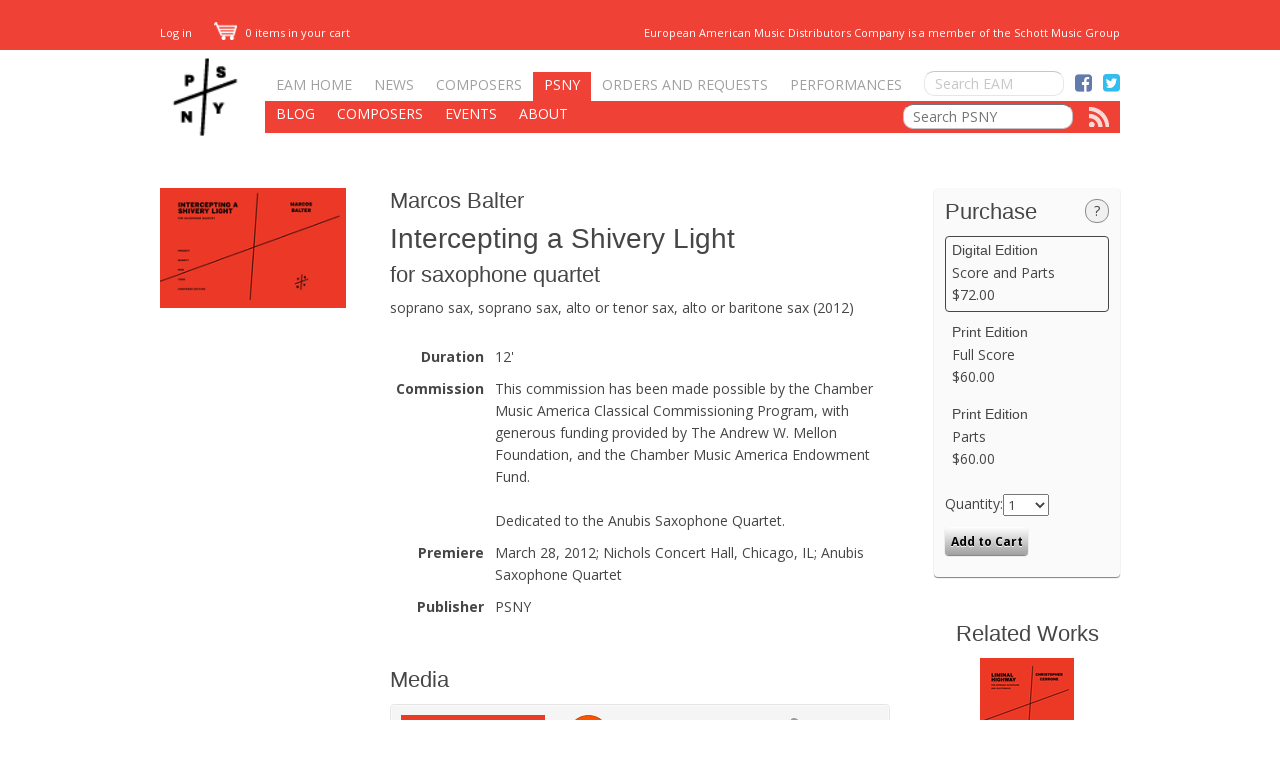

--- FILE ---
content_type: text/html; charset=utf-8
request_url: https://www.eamdc.com/psny/composers/marcos-balter/works/intercepting-a-shivery-light/
body_size: 7398
content:


<!DOCTYPE html><head><meta charset="utf-8"><!-- <meta name="viewport" content="width=device-width, initial-scale=1.0"> --><link rel="preconnect" href="https://ssl.google-analytics.com"><title>PSNY: Marcos Balter -
    Intercepting a Shivery Light </title><link rel="icon" href="https://eam-prod.s3.amazonaws.com/media/images/psny_favicon.ico"
          type="image/vnd.microsoft.icon"><link rel="canonical" href="https://www.eamdc.com/psny/composers/marcos-balter/works/intercepting-a-shivery-light/"/><link href='https://fonts.googleapis.com/css?family=Gentium+Book+Basic:700,700italic' rel='stylesheet' type='text/css'><link href='https://fonts.googleapis.com/css?family=Open+Sans:300italic,400italic,700italic,300,400,700' rel='stylesheet' type='text/css'><link href="https://fonts.googleapis.com/css?family=Open+Sans+Condensed:300" rel="stylesheet"><link rel="stylesheet" href="https://eam-prod.s3.amazonaws.com/static/f6238f465a3027742da332ce71f8c227d5c66069/css/reset.min.css"><link rel="stylesheet" href="https://eam-prod.s3.amazonaws.com/static/f6238f465a3027742da332ce71f8c227d5c66069/css/main.css"><link rel="stylesheet" href="https://cdnjs.cloudflare.com/ajax/libs/font-awesome/4.7.0/css/font-awesome.css" integrity="sha512-5A8nwdMOWrSz20fDsjczgUidUBR8liPYU+WymTZP1lmY9G6Oc7HlZv156XqnsgNUzTyMefFTcsFH/tnJE/+xBg==" crossorigin="anonymous" referrerpolicy="no-referrer" /><link rel="stylesheet" href="https://eam-prod.s3.amazonaws.com/static/f6238f465a3027742da332ce71f8c227d5c66069/css/psny/psny_main.css" type="text/css"><link rel="stylesheet" href="https://eam-prod.s3.amazonaws.com/static/f6238f465a3027742da332ce71f8c227d5c66069/css/psny/psny_composer.css" type="text/css"><link href='https://fonts.googleapis.com/css?family=Open+Sans+Condensed:300' rel='stylesheet' type='text/css'><script src="https://ajax.googleapis.com/ajax/libs/jquery/2.0.3/jquery.min.js"></script><script defer type="text/javascript" src="https://eam-prod.s3.amazonaws.com/static/f6238f465a3027742da332ce71f8c227d5c66069/js/main.js"></script><link rel="stylesheet" href="https://eam-prod.s3.amazonaws.com/static/f6238f465a3027742da332ce71f8c227d5c66069/js/jquery/fancybox-2/source/jquery.fancybox.css"/><script src="https://eam-prod.s3.amazonaws.com/static/f6238f465a3027742da332ce71f8c227d5c66069/js/jquery/fancybox-2/source/jquery.fancybox.pack.js"></script><script type="text/javascript">
        $(function () {

            $("#embedded_media_container object").append('<param name="wMode" value="transparent"/>');

            $("a.score_preview_image").fancybox({
                'cyclic': true,
                'titlePosition': 'inside'
            });
            $('a#international_notes_link').fancybox({
                'autoDimensions': false,
                'width': 500
            });
            $('a.help_choose').fancybox({
                'autoDimensions': false,
                'width': 640
            });

            var $product_slug_labels = $('.product_label');

            function set_current_label() {
                $product_slug_labels.removeClass('current');
                $product_slug_labels.filter(':has(input:checked)').addClass('current');
            }

            set_current_label();

            $product_slug_labels.click(set_current_label);

        });
    </script><noscript><style type="text/css">
            .psnywork_detail_page #right_column #add_to_cart_container #product_selection > li .product_slug_label input[type=radio] {
                display: inline;
            }
        </style></noscript></head><body><div id="top_bar"><div class="container"><div id="user_account_links"><!-- <a href="/accounts/register/">Register</a> |
					Already Registered? --><a href="/accounts/login/">Log in</a></div><div id="cart"><a href="/cart/"><img src="https://eam-prod.s3.amazonaws.com/media/images/graphics/shopping_cart_white.png" alt="Cart"/> 0 items in your cart
    
</a></div><div id="top_bar_right"><div id="schott_music_group_member">European American Music Distributors Company is a member of the Schott Music Group</div></div></div></div><header><div class="container"><div id="site_notices"></div><nav id="main_nav"><a id="psny_home_link" href="/psny/"><img src="https://eam-prod.s3.amazonaws.com/media/images/logos/PSNYlogo-black-70px.png"
                                                              alt="PSNY"/></a><div id="nav_links_container"><ul id="main_nav_link_list"><li><a href="/">EAM Home</a></li><li class=""><a href="/news/">News</a></li><li class=""><a href="/composers/" >Composers</a></li><li class="current"><a href="/psny/"	>PSNY</a></li><li class=""><a href="/rental/">Orders and Requests</a></li><li class=""><a href="/performances/">Performances</a></li><li id="nav_search"><form action="/search/" method="get"><input type="search" name="q" id="id_q_nav"
                                        placeholder="Search EAM"
                                        autocomplete="off"></form></li><li id="social_icon_links"><a id="facebook_icon_link" href="http://www.facebook.com/schottmusic"><span
                class="fa fa-facebook-square"></span></a><a href="https://twitter.com/schott_ny" target="_blank"><span class="fa fa-twitter-square"></span></a></li></ul><ul id="psny_nav_link_list"><li class=""><a href="/psny/blog/">Blog</a></li><li class=""><a href="/psny/composers/">Composers</a></li><!--         <li class=""><a href="/psny/greenroom/">Greenroom</a></li> --><li class=""><a
                href="/psny/events/">Events</a></li><li class=""><a href="/psny/about/">About</a></li><li id="psny_rss_li"><a href="/psny/blog/rss/"><img src="https://eam-prod.s3.amazonaws.com/media/images/graphics/rss.png" alt=""></a></li><li id="psny_search_li"><form action="/psny/search/" method="get"><input type="search" name="q" id="psny_search" value="" placeholder="Search PSNY"></form></li></ul></div></nav></div></header><div id="main_content"><div class="container psnywork_detail_page"><h1></h1><div id="left_column"><a class="score_preview_image" rel="group1" title="Intercepting a Shivery Light Cover"
       href="https://eam-prod.s3.amazonaws.com/media/uploads/psny/scores/balter_marcos/intercepting-a-shivery-light-cover.png"><img src="https://eam-prod.s3.amazonaws.com/media/_versions/psny/scores/balter_marcos/intercepting-a-shivery-light-cover_composer_profile.png" alt=""/></a><!-- score preview was here --></div><div id="center_column"><h3><a href="/psny/composers/marcos-balter/">Marcos Balter</a></h3><h1 id="psny_work_title">Intercepting a Shivery Light</h1><h3 id="psny_work_subtitle">for saxophone quartet</h3>
        
        soprano sax, soprano sax, alto or tenor sax, alto or baritone sax (2012)
        <table id="work_details"><tr><th>Duration</th><td>12&#39;</td></tr><tr><th>Commission</th><td>This commission has been made possible by the Chamber Music America Classical Commissioning Program, with generous funding provided by The Andrew W. Mellon Foundation, and the Chamber Music America Endowment Fund.<br><br>Dedicated to the Anubis Saxophone Quartet.</td></tr><tr><th>Premiere</th><td>March 28, 2012; Nichols Concert Hall, Chicago, IL; Anubis Saxophone Quartet</td></tr><tr><th>Publisher</th><td>PSNY</td></tr></table><h3 id="media">Media</h3><div id="embedded_media_container"><iframe width="100%" height="166" scrolling="no" frameborder="no" src="https://w.soundcloud.com/player/?url=https%3A//api.soundcloud.com/tracks/140256709&amp;color=ff5500&amp;auto_play=false&amp;hide_related=false&amp;show_artwork=true"></iframe><p></p></div><h3 id="composer-note">Program Note</h3><p>Commissioned by Chamber Music America, and premiered by the Anubis Quartet,&nbsp;<em>Intercepting a Shivery Light</em>&nbsp;(2011) dissolves all four musicians into a single quasi-electronic texture built upon auditory illusions. Much of its perceived linear gestures, microtonality, and polyphonic expansions and contractions are absent from the score; they only exist as aural entities that emerge from the written material, like a hidden aural dimension that only reveals itself when the work is played and heard. The title is both an allusion to the sonic image created by the work and an anagram related to the trigger of the main idea: the line "there are two colors in my head," from the lyrics of Radiohead's&nbsp;<em>Everything In Its Right Place</em>.</p></div><div id="right_column"><div id="cart_container"><h3>Purchase</h3><a class="help_choose" href="#help_choose_data">?</a><div style="display:none;"><div id="help_choose_data"><h5>Types of Products</h5><p><strong>Voice and Piano Score (Price reflects 2 copies) (Digital)</strong><br/></p><p><strong>Choral Scores (Digital - Bulk Purchase for Performance) (Digital)</strong><br/>
                            This price covers the minimum cost of digital copies for performance.
                        </p><p><strong>Choral Score Set (Digital)</strong><br/></p><p><strong>Choral Score Set (16 copies) (Digital)</strong><br/></p><p><strong>Choral Score Set (License for 16 copies) (Digital)</strong><br/></p><p><strong>Full Score/Performance Score (5 scores required for performance) (Digital)</strong><br/>
                            Pricing reflects cost of 5 digital scores.
                        </p><p><strong>Full Score/Performance Score (8 scores required for performance) (Print)</strong><br/></p><p><strong>Full Score/Performance Score (5 copies required for performance) (Print)</strong><br/></p><p><strong>Vocal Score - single copy (Digital)</strong><br/></p><p><strong>Vocal Score - license for single copy (Digital)</strong><br/></p><p><strong>Vocal Score Set - 16 copies (Digital)</strong><br/></p><p><strong>Vocal Score Set - License for 16 copies (Digital)</strong><br/></p><p><strong>Vocal Score Set - 16 copies (Print)</strong><br/></p><p><strong>Score (Digital)</strong><br/></p><p><strong>Score (Print)</strong><br/></p><p><strong>Volume 1 (Print)</strong><br/></p><p><strong>Volume 2 (Print)</strong><br/></p><p><strong>Full Score/Performance Score (price reflects 5 copies) (Digital)</strong><br/></p><p><strong>Full Score/Performance Score (6 scores needed for performance) (Print)</strong><br/></p><p><strong>Full Score/Performance Score (price reflects 6 copies) (Digital)</strong><br/></p><p><strong>Full Score/Performance Score (price reflects 4 copies) (Digital)</strong><br/></p><p><strong>Free ToneBase Digital Download (Digital)</strong><br/></p><p><strong>Full Score/Performance Score (3 scores required for performance) (Print)</strong><br/></p><p><strong>Full Score/Performance Score (3 scores required for performance) (Digital)</strong><br/></p><p><strong>Free download with code ToneBaseFree (Digital)</strong><br/></p><p><strong>Full Score/Performance Score (price reflects 3 copies) (Digital)</strong><br/></p><p><strong>Full Score/Choral Score (set of 12) (Digital)</strong><br/></p><p><strong>Full Score/Choral Score (set of 12) (Print)</strong><br/></p><p><strong>Voice and Piano Score (Digital)</strong><br/></p><p><strong>Voice and Piano Score (Print)</strong><br/></p><p><strong>Choral Score Set (8 copies) (Digital)</strong><br/></p><p><strong>Vocal Score in 3 volumes (Print)</strong><br/></p><p><strong>Voice and Piano Score (2 copies required for performance) (Digital)</strong><br/></p><p><strong>Voice and Piano Score (2 copies required for performance) (Print)</strong><br/></p><p><strong>Full score and Solo Part (Digital)</strong><br/></p><p><strong>Full Score/Violin Part (Digital)</strong><br/></p><p><strong>Full Score/Violin Part (Print)</strong><br/></p><p><strong>Conductor Score (Print)</strong><br/></p><p><strong>Score and part (Print)</strong><br/></p><p><strong>Score and part (Digital)</strong><br/></p><p><strong>Choral Score Set - 16 copies (Print)</strong><br/>
                            Includes 8 copies of the soprano/alto part and 8 copies of the tenor/bass part.
                        </p><p><strong>Piano Reduction and solo parts (Digital)</strong><br/></p><p><strong>Chamber Ensemble Score (Print)</strong><br/></p><p><strong>Choral Score Set - 20 copies (Print)</strong><br/></p><p><strong>Full Score (4 needed for performance) (Print)</strong><br/></p><p><strong>Parts (Mov. 11 only) (Print)</strong><br/></p><p><strong>Full Score (3 scores needed for performance) (Print)</strong><br/></p><p><strong>Full Score (3 scores needed for performance) (Digital)</strong><br/></p><p><strong>Full Score/Performance Score (2 required for performance) (Digital)</strong><br/></p><p><strong>Full Score/Performance Score (2 required for performance) (Print)</strong><br/></p><p><strong>Full Score/Performance Score (includes 3 copies) (Digital)</strong><br/></p><p><strong>Full Score/Performance Score (includes 3 copies) (Print)</strong><br/></p><p><strong>Choral Booklet (Digital)</strong><br/></p><p><strong>Choral Booklet (Print)</strong><br/></p><p><strong>Full Score in 3 volumes (Print)</strong><br/></p><p><strong>Anthology edition (Print)</strong><br/></p><p><strong>Choral Score (includes 4 copies) (Print)</strong><br/></p><p><strong>Full Score/Performance Score (4 required for performance) (Print)</strong><br/></p><p><strong>Full Score/Performance Score (4 required for performance) (Digital)</strong><br/></p><p><strong>solo part and piano reduction (Digital)</strong><br/></p><p><strong>solo part and piano reduction (Print)</strong><br/></p><p><strong>Full Score/Performance Score (6 scores required for performance) (Digital)</strong><br/></p><p><strong>Performance Score (includes 4 scores) (Print)</strong><br/></p><p><strong>Piano reduction and solo part (Print)</strong><br/></p><p><strong>Study Score in Two Volumes (Print)</strong><br/></p><p><strong>Video and instructions (Digital)</strong><br/></p><p><strong>Piano/Vocal Score (Digital)</strong><br/></p><p><strong>Piano/Vocal Score (Print)</strong><br/></p><p><strong>Choral Score Set (40 copies) (Print)</strong><br/></p><p><strong>Score and Parts  (Digital)</strong><br/>
                            Score and part PDF files are delivered via email upon receipt.   Any electronic files associated with the work are included with every purchase.  
                        </p><p><strong>Full Score (Digital)</strong><br/>
                            A PDF file of the full score is delivered via email upon receipt.  
                        </p><p><strong>Soprano/Alto Part (Print)</strong><br/></p><p><strong>Choral Score Set (License for 50 copies) (Digital)</strong><br/></p><p><strong>Full Score (Print)</strong><br/>
                            A print edition of the score ships to the customer&#39;s address upon receipt.  
                        </p><p><strong>Tenor/Bass Part (Print)</strong><br/></p><p><strong>Parts  (Digital)</strong><br/>
                            A PDF file of the part(s) is delivered via email upon receipt.  
                        </p><p><strong>Parts  (Print)</strong><br/>
                            A print edition of the part(s) ship to the customer&#39;s address upon receipt.   
                        </p><p><strong>Solo Instrument Score (Digital)</strong><br/>
                            A score PDF file is delivered via email upon receipt.  Any electronic files associated with the work are included with every purchase.  An email containing a link to download the electronic files is sent to the customer&#39;s email address. 
                        </p><p><strong>Full Score/Performance Score (Digital)</strong><br/>
                            The full score serves as a performance score for all players.  A score PDF file is delivered via email upon receipt.  Any electronic files associated with the work are included with every purchase.  An email containing a link to download the electronic files is sent to the customer&#39;s email address. 
                        </p><p><strong>Score and Parts  (Print)</strong><br/>
                            A print edition of the score and part(s) ship to the customer&#39;s address upon receipt.   Any electronic files associated with the work are included with every purchase.  The email containing a link to download the electronic files is sent to the customer. 
                        </p><p><strong>Solo Instrument Score (Print)</strong><br/>
                            A print edition of the score is shipped to the customer&#39;s address upon receipt.  Any electronic files associated with the work are included with every purchase.  An email containing a link to download the electronic files is sent to the customer&#39;s email address. 
                        </p><p><strong>Full Score/Performance Score (Print)</strong><br/>
                            The full score serves as a performance score for all players.  Print edition(s) of the full score/performance score are shipped to  the customer&#39;s address upon receipt.  Multiple copies are included if the work has more than one player. Any electronic files associated with the work are included with every purchase.  
                        </p><p><strong>Choral Score  (Digital)</strong><br/>
                            A PDF file of the choral score is delivered via email upon receipt.  The set is priced to allow multiple copies of the PDF to be printed for performance by the purchasing organization only.  
                        </p><p><strong>Study Score (print) (Digital)</strong><br/></p><p><strong>Study Score (print) (Print)</strong><br/></p><p><strong>Choral Score Set- 8 copies (Print)</strong><br/>
                            Minimum order quantity is 8 copies. Single copies are not available. 
                        </p><p><strong>SATB choral score (Print)</strong><br/></p><p><strong>Vocal Score (Digital)</strong><br/></p><p><strong>Vocal Score (Print)</strong><br/></p><p><strong>Choral Score  (Print)</strong><br/></p><p><strong>Full Score and Solo Part (Print)</strong><br/>
                            A print edition of the score and solo part ships to the customer&#39;s address upon receipt.  
                        </p><p><strong>Mezzo-soprano, 2 tenors, baritone score (Print)</strong><br/></p><p><strong>Study Score (Print)</strong><br/></p><p><strong>Study Score (Digital)</strong><br/></p><p><strong>SATB choral score (Digital)</strong><br/></p><p><strong>Mezzo-soprano, 2 tenors, baritone score (Digital)</strong><br/></p></div></div><form action="" method="POST" accept-charset="utf-8"><input type="hidden" name="csrfmiddlewaretoken" value="tUHFIJ04bmiSzSBXhft0gitXLVsjktJbofzAtQljQRVl3nt6u1hVt3IDNAOZ6qsz"><ul id="product_selection"><li><label class="product_label" for="id_product_slug_741"><h6>
                                        
                                            Digital
                                        
                                        Edition
                                    </h6>
                                    Score and Parts <br/>
                                    $72.00
                                    <input type="radio" checked="checked"
                                           name="product_slug" value="marcos-balter-intercepting-a-shivery-light-for-saxophone-quartet-score-and-parts-digital"
                                           id="id_product_slug_741"></label><label class="product_label" for="id_product_slug_739"><h6>
                                        
                                            Print
                                        
                                        Edition
                                    </h6>
                                    Full Score<br/>
                                    $60.00
                                    <input type="radio" 
                                           name="product_slug" value="marcos-balter-intercepting-a-shivery-light-for-saxophone-quartet-full-score-print"
                                           id="id_product_slug_739"></label><label class="product_label" for="id_product_slug_740"><h6>
                                        
                                            Print
                                        
                                        Edition
                                    </h6>
                                    Parts <br/>
                                    $60.00
                                    <input type="radio" 
                                           name="product_slug" value="marcos-balter-intercepting-a-shivery-light-for-saxophone-quartet-parts-print"
                                           id="id_product_slug_740"></label></li><li><label for="id_quantity">Quantity:</label><select name="quantity" id="id_quantity"><option value="1">1</option><option value="2">2</option><option value="3">3</option><option value="4">4</option><option value="5">5</option><option value="6">6</option><option value="7">7</option><option value="8">8</option><option value="9">9</option><option value="10">10</option><option value="11">11</option><option value="12">12</option><option value="13">13</option><option value="14">14</option><option value="15">15</option><option value="16">16</option><option value="17">17</option><option value="18">18</option><option value="19">19</option><option value="20">20</option><option value="21">21</option><option value="22">22</option><option value="23">23</option><option value="24">24</option><option value="25">25</option><option value="26">26</option><option value="27">27</option><option value="28">28</option><option value="29">29</option><option value="30">30</option><option value="31">31</option><option value="32">32</option><option value="33">33</option><option value="34">34</option><option value="35">35</option><option value="36">36</option><option value="37">37</option><option value="38">38</option><option value="39">39</option><option value="40">40</option><option value="41">41</option><option value="42">42</option><option value="43">43</option><option value="44">44</option><option value="45">45</option><option value="46">46</option><option value="47">47</option><option value="48">48</option><option value="49">49</option><option value="50">50</option><option value="51">51</option><option value="52">52</option><option value="53">53</option><option value="54">54</option><option value="55">55</option><option value="56">56</option><option value="57">57</option><option value="58">58</option><option value="59">59</option><option value="60">60</option><option value="61">61</option><option value="62">62</option><option value="63">63</option><option value="64">64</option><option value="65">65</option><option value="66">66</option><option value="67">67</option><option value="68">68</option><option value="69">69</option><option value="70">70</option><option value="71">71</option><option value="72">72</option><option value="73">73</option><option value="74">74</option><option value="75">75</option><option value="76">76</option><option value="77">77</option><option value="78">78</option><option value="79">79</option><option value="80">80</option><option value="81">81</option><option value="82">82</option><option value="83">83</option><option value="84">84</option><option value="85">85</option><option value="86">86</option><option value="87">87</option><option value="88">88</option><option value="89">89</option><option value="90">90</option><option value="91">91</option><option value="92">92</option><option value="93">93</option><option value="94">94</option><option value="95">95</option><option value="96">96</option><option value="97">97</option><option value="98">98</option><option value="99">99</option><option value="100">100</option></select></li><li><input type="submit" id="add_to_cart" value="Add to Cart"/></li></ul></form></div><div id="related_works_container"><h3>Related Works</h3><ul><li><a href="/psny/composers/christopher-cerrone/works/liminal-highway-2/"><img src="https://eam-prod.s3.amazonaws.com/media/_versions/psny/scores/christophercerrone/cerrone_-_liminal_highway_sax_version_cover_psny_work_thumbnail_v.png" alt="Christopher Cerrone: Liminal Highway version for soprano saxophone and electronics"/></a><p><a href="/psny/composers/christopher-cerrone/">Christopher Cerrone</a><br/><a href="/psny/composers/christopher-cerrone/works/liminal-highway-2/">Liminal Highway</a></p></li><li><a href="/psny/composers/pierre-jalbert/works/the-invention-of-the-saxophone/"><img src="https://eam-prod.s3.amazonaws.com/media/_versions/psny/scores/jalbert/invention-of-the-saxophone-cover_new_psny_work_thumbnail_v.png" alt="Pierre Jalbert: The Invention of the Saxophone on a poem by Billy Collins"/></a><p><a href="/psny/composers/pierre-jalbert/">Pierre Jalbert</a><br/><a href="/psny/composers/pierre-jalbert/works/the-invention-of-the-saxophone/">The Invention of the Saxophone</a></p></li><li><a href="/psny/composers/bernard-rands/works/memo-6/"><img src="https://eam-prod.s3.amazonaws.com/media/_versions/psny/scores/bernard%20rands/rands---memo-6-cover_psny_work_thumbnail_v.png" alt="Bernard Rands: Memo 6 for solo alto saxophone"/></a><p><a href="/psny/composers/bernard-rands/">Bernard Rands</a><br/><a href="/psny/composers/bernard-rands/works/memo-6/">Memo 6</a></p></li><li><a href="/psny/composers/bernard-rands/works/prism-memo-6b/"><img src="https://eam-prod.s3.amazonaws.com/media/_versions/psny/scores/bernard%20rands/rands---prism-cover_use_psny_work_thumbnail_v.png" alt="Bernard Rands: PRISM (Memo 6b) for saxophone quartet"/></a><p><a href="/psny/composers/bernard-rands/">Bernard Rands</a><br/><a href="/psny/composers/bernard-rands/works/prism-memo-6b/">PRISM (Memo 6b)</a></p></li><li><a href="/psny/composers/elijah-daniel-smith/works/forbidden-oracles/"><img src="https://eam-prod.s3.amazonaws.com/media/_versions/psny/scores/smith_-_forbidden_oracles_cover_psny_work_thumbnail_v.png" alt="Elijah Daniel Smith: Forbidden Oracles for saxophone quartet and percussion quartet"/></a><p><a href="/psny/composers/elijah-daniel-smith/">Elijah Daniel Smith</a><br/><a href="/psny/composers/elijah-daniel-smith/works/forbidden-oracles/">Forbidden Oracles</a></p></li><li><a href="/psny/composers/elijah-daniel-smith/works/perihelion/"><img src="https://eam-prod.s3.amazonaws.com/media/_versions/psny/scores/smith_-_perihelion_cover_psny_work_thumbnail_v.png" alt="Elijah Daniel Smith: Perihelion for saxophone quartet"/></a><p><a href="/psny/composers/elijah-daniel-smith/">Elijah Daniel Smith</a><br/><a href="/psny/composers/elijah-daniel-smith/works/perihelion/">Perihelion</a></p></li><li><a href="/psny/composers/ken-ueno/works/future-lilacs/"><img src="https://eam-prod.s3.amazonaws.com/media/_versions/psny/scores/ken_ueno/future-lilacs-cover_psny_work_thumbnail_v.png" alt="Ken Ueno: Future Lilacs for saxophone quartet and partch instruments"/></a><p><a href="/psny/composers/ken-ueno/">Ken Ueno</a><br/><a href="/psny/composers/ken-ueno/works/future-lilacs/">Future Lilacs</a></p></li><li><a href="/psny/composers/ken-ueno/works/watt/"><img src="https://eam-prod.s3.amazonaws.com/media/_versions/psny/scores/ken_ueno/watt-cover_psny_work_thumbnail_v.png" alt="Ken Ueno: WATT for baritone saxophone, percussion, and CD boombox"/></a><p><a href="/psny/composers/ken-ueno/">Ken Ueno</a><br/><a href="/psny/composers/ken-ueno/works/watt/">WATT</a></p></li><li><a href="/psny/composers/shelley-washington/works/big-talk/"><img src="https://eam-prod.s3.amazonaws.com/media/_versions/psny/scores/washington_-_big_talk_cover_psny_work_thumbnail_v.png" alt="Shelley Washington: BIG Talk for two baritone saxophones"/></a><p><a href="/psny/composers/shelley-washington/">Shelley Washington</a><br/><a href="/psny/composers/shelley-washington/works/big-talk/">BIG Talk</a></p></li><li><a href="/psny/composers/shelley-washington/works/eternal-present/"><img src="https://eam-prod.s3.amazonaws.com/media/_versions/psny/scores/washington_-_eternal_present_cover_psny_work_thumbnail_v.png" alt="Shelley Washington: Eternal Present for saxophone quartet"/></a><p><a href="/psny/composers/shelley-washington/">Shelley Washington</a><br/><a href="/psny/composers/shelley-washington/works/eternal-present/">Eternal Present</a></p></li><li><a href="/psny/composers/shelley-washington/works/moingus/"><img src="https://eam-prod.s3.amazonaws.com/media/_versions/psny/scores/washington_-_mo_ingus_cover_psny_work_thumbnail_v.png" alt="Shelley Washington: MO&#39;INGUS for solo baritone saxophone"/></a><p><a href="/psny/composers/shelley-washington/">Shelley Washington</a><br/><a href="/psny/composers/shelley-washington/works/moingus/">MO'INGUS</a></p></li><li><a href="/psny/composers/scott-wollschleger/works/without-world/"><img src="https://eam-prod.s3.amazonaws.com/media/_versions/psny/scores/scott_wollschleger/without-world-cover_psny_work_thumbnail_v.png" alt="Scott Wollschleger: Without World for saxophone quartet"/></a><p><a href="/psny/composers/scott-wollschleger/">Scott Wollschleger</a><br/><a href="/psny/composers/scott-wollschleger/works/without-world/">Without World</a></p></li></ul></div></div><div id="bottom"></div></div></div><footer><table class="container"><tr><td><h4>Information</h4><ul id="footer_information_links"><li><a href="/information/about/">About Us</a></li><li><a href="/information/faq/">FAQ</a></li><li><a href="/information/contact/">Contact</a></li><li><a href="/information/sales/">Sales</a></li></ul></td><td><h4>Social</h4><ul id="connect_information_links"><li><a href="http://twitter.com/schott_ny">Twitter</a></li><li><a href="http://www.facebook.com/schottmusic">Facebook</a></li></ul></td><td><h4>e-newsletter</h4><ul><li><a href="http://eepurl.com/lqC1D" target="_blank">Sign up here!</a></li></ul></td></tr><tr><td><span id="copyright_notice">© 2026 European American Music Distributors Company</span></td></tr></table></footer><script type="text/javascript">
        var _gaq = _gaq || [];
        _gaq.push(['_setAccount', 'UA-31383025-1']);
        _gaq.push(['_trackPageview']);

        (function() {
            var ga = document.createElement('script'); ga.type = 'text/javascript'; ga.async = true;
            ga.src = ('https:' == document.location.protocol ? 'https://ssl' : 'http://www') + '.google-analytics.com/ga.js';
            var s = document.getElementsByTagName('script')[0]; s.parentNode.insertBefore(ga, s);
        })();
    </script></body>

--- FILE ---
content_type: text/css
request_url: https://eam-prod.s3.amazonaws.com/static/f6238f465a3027742da332ce71f8c227d5c66069/css/psny/psny_main.css
body_size: 14578
content:
/*
 * STANDARD COLUMN LAYOUT WIDTHS
 */
@font-face {
  font-family: 'InterzoanBlkRegular';
  src: url('/static/fonts/interzoanschott-webfont.eot');
  src: url('/static/fonts/interzoanschott-webfont.eot?#iefix') format('embedded-opentype'), url('/static/fonts/interzoanschott-webfont.woff') format('woff'), url('/static/fonts/interzoanschott-webfont.ttf') format('truetype'), url('/static/fonts/interzoanschott-webfont.svg#InterstateMonoBlkRegular') format('svg');
  font-weight: normal;
  font-style: normal;
}
/*
    This should all be overrides to ../main.less
*/
h1,
h2,
h3,
h4,
h5,
h6 {
  font-family: 'InterzoanBlkRegular', sans-serif;
  color: #464646;
}
button,
input[type=button],
input[type=submit],
.pseudo_button {
  border: none;
  color: black !important;
  font-size: 12px;
  font-weight: bold;
  text-shadow: 0 1px 0 white !important;
  display: block;
  float: left;
  width: auto;
  padding: 5.5px;
  border-radius: 4px;
  background: #a0a0a0;
  background: -webkit-linear-gradient(white, #a0a0a0);
  background: -moz-linear-gradient(white, #a0a0a0);
  -ms-filter: "progid:DXImageTransform.Microsoft.Gradient(GradientType=0,StartColorStr=#FFFFFFF,EndColorStr=#FAAAAAA)";
  background: -o-linear-gradient(top, white, #a0a0a0);
  box-shadow: 0 1px 1px rgba(0, 0, 0, 0.5);
}
button:hover,
input[type=button]:hover,
input[type=submit]:hover,
.pseudo_button:hover {
  cursor: pointer;
  text-decoration: none !important;
}
button:active,
input[type=button]:active,
input[type=submit]:active,
.pseudo_button:active {
  box-shadow: 0 1px 1px rgba(0, 0, 0, 0.5) inset;
}
html > body {
  color: #464646;
  background: white;
}
html > body > #top_bar {
  background: #ef4136;
  color: white;
}
html > body > header > .container #main_nav #psny_home_link {
  position: absolute;
  top: 2px;
  left: 0;
}
html > body > header > .container #main_nav #psny_home_link img {
  height: 90px;
}
html > body > header > .container #main_nav > #nav_links_container > ul#main_nav_link_list > li.current {
  background: #ef4136;
}
html > body > header > .container #main_nav > #nav_links_container > ul#main_nav_link_list > li.current > a {
  color: white;
  border-bottom: 1px solid transparent;
}
html > body > header > .container #main_nav > #nav_links_container > ul#main_nav_link_list > li.current > a:hover {
  border-bottom: 1px solid white;
  color: white;
}
html > body > header > .container #main_nav > #nav_links_container > ul#main_nav_link_list > li#social_icon_links > a {
  font-size: 20px;
}
html > body > header > .container #main_nav > #nav_links_container > ul#main_nav_link_list > li#social_icon_links > a:nth-child(1) {
  color: #3b5998;
}
html > body > header > .container #main_nav > #nav_links_container > ul#main_nav_link_list > li#social_icon_links > a:nth-child(2) {
  color: #00aced;
}
html > body > header > .container #main_nav > #nav_links_container > ul#main_nav_link_list > li > a {
  color: #a0a0a0;
}
html > body > header > .container #main_nav > #nav_links_container > ul#main_nav_link_list > li > a:hover {
  color: #464646;
  border-bottom: 1px solid white;
}
html > body > header > .container #main_nav > #nav_links_container > ul#main_nav_link_list > li#nav_search {
  padding-right: 0;
}
html > body > header > .container #main_nav > #nav_links_container > ul#main_nav_link_list > li#nav_search > form {
  float: right;
}
html > body > header > .container #main_nav > #nav_links_container > ul#main_nav_link_list > li#nav_search > form > input[type=search] {
  opacity: 0.4;
}
html > body > header > .container #main_nav > #nav_links_container > ul#main_nav_link_list > li#nav_search > form > input[type=search]:focus,
html > body > header > .container #main_nav > #nav_links_container > ul#main_nav_link_list > li#nav_search > form > input[type=search]:hover {
  background: white;
  opacity: 1;
}
html > body > header > .container #main_nav > #nav_links_container > ul#psny_nav_link_list {
  zoom: 1;
  background: #ef4136;
}
html > body > header > .container #main_nav > #nav_links_container > ul#psny_nav_link_list:before,
html > body > header > .container #main_nav > #nav_links_container > ul#psny_nav_link_list:after {
  content: "\0020";
  display: block;
  height: 0;
  overflow: hidden;
}
html > body > header > .container #main_nav > #nav_links_container > ul#psny_nav_link_list:after {
  clear: both;
}
html > body > header > .container #main_nav > #nav_links_container > ul#psny_nav_link_list > li:last-of-type {
  padding-right: 5.5px;
}
html > body > header > .container #main_nav > #nav_links_container > ul#psny_nav_link_list > li#psny_search_li {
  float: right;
  margin-top: 1px;
}
html > body > header > .container #main_nav > #nav_links_container > ul#psny_nav_link_list > li#psny_search_li input[type=search] {
  width: 170px;
  height: auto;
  padding: 2px 4px;
  border-width: 1px;
}
html > body > header > .container #main_nav > #nav_links_container > ul#psny_nav_link_list > li#psny_rss_li {
  float: right;
}
html > body > header > .container #main_nav > #nav_links_container > ul#psny_nav_link_list > li#psny_rss_li > a {
  float: left;
  height: 20px;
  margin-top: 4px;
  opacity: 0.8;
}
html > body > header > .container #main_nav > #nav_links_container > ul#psny_nav_link_list > li#psny_rss_li > a:hover {
  border-bottom-color: transparent;
  opacity: 1;
}
html > body > header > .container #main_nav > #nav_links_container > ul#psny_nav_link_list > li > a {
  color: white;
}
html > body > header > .container #main_nav > #nav_links_container > ul#psny_nav_link_list > li > a:hover {
  border-bottom: 1px solid white;
}
html > body > header > .container #main_nav > #nav_links_container > ul#psny_nav_link_list > li.current > a {
  color: white;
  border-bottom: 1px solid white;
}
html > body #main_content a {
  color: #464646;
}
html > body #main_content .blog_post_container a {
  text-decoration: underline;
}
html > body #main_content .blog_post_container h1 a,
html > body #main_content .blog_post_container h2 a,
html > body #main_content .blog_post_container h3 a,
html > body #main_content .blog_post_container h4 a,
html > body #main_content .blog_post_container h5 a,
html > body #main_content .blog_post_container h6 a {
  text-decoration: none;
}
html > body #main_content .blog_post_container h1 a:hover,
html > body #main_content .blog_post_container h2 a:hover,
html > body #main_content .blog_post_container h3 a:hover,
html > body #main_content .blog_post_container h4 a:hover,
html > body #main_content .blog_post_container h5 a:hover,
html > body #main_content .blog_post_container h6 a:hover {
  text-decoration: underline;
}
html > body > footer h1,
html > body > footer h2,
html > body > footer h3,
html > body > footer h4,
html > body > footer h5,
html > body > footer h6 {
  color: #a0a0a0;
  text-shadow: none;
}
#fancybox-content {
  color: #464646;
}
#fancybox-content h1,
#fancybox-content h2,
#fancybox-content h3,
#fancybox-content h4,
#fancybox-content h5,
#fancybox-content h6 {
  color: #464646;
  text-shadow: none;
}
#psny_slides {
  width: 960px;
  height: 300px;
  margin-bottom: 44px;
  position: relative;
}
#psny_slides .slides_container {
  width: 960px;
  height: 360px;
  display: none;
}
#psny_slides .slides_container div img {
  display: block;
}
#psny_slides .pagination {
  list-style: none;
  margin: 0;
  zoom: 1;
  position: absolute;
  bottom: -28.6px;
  right: 0px;
}
#psny_slides .pagination:before,
#psny_slides .pagination:after {
  content: "\0020";
  display: block;
  height: 0;
  overflow: hidden;
}
#psny_slides .pagination:after {
  clear: both;
}
#psny_slides .pagination li {
  float: left;
  text-align: center;
  font-size: 11px;
}
#psny_slides .pagination li.current a {
  color: white;
  cursor: default;
  text-decoration: none;
  background: #5a6982;
}
#psny_slides .pagination li a {
  width: 22px;
  float: left;
}
/*
 *  P S N Y   B A S E 
 */
#left_column {
  zoom: 1;
  float: left;
  min-height: 100px;
  width: 186px;
  padding-right: 22px;
  margin-right: 22px;
}
#left_column:before,
#left_column:after {
  content: "\0020";
  display: block;
  height: 0;
  overflow: hidden;
}
#left_column:after {
  clear: both;
}
#left_column #psny_search {
  width: 90%;
  height: auto;
  padding: 2px 4px;
  border-width: 1px;
  margin-bottom: 44px;
}
#left_column #psny_composer_list {
  list-style: none;
  margin: 0;
}
#center_column {
  zoom: 1;
  float: left;
  width: 500px;
  padding: 0;
  min-height: 100px;
}
#center_column:before,
#center_column:after {
  content: "\0020";
  display: block;
  height: 0;
  overflow: hidden;
}
#center_column:after {
  clear: both;
}
#center_column h1,
#center_column h2,
#center_column h3,
#center_column h4,
#center_column h5,
#center_column h6 {
  margin-top: 44px;
}
#center_column h1:first-child,
#center_column h2:first-child,
#center_column h3:first-child,
#center_column h4:first-child,
#center_column h5:first-child,
#center_column h6:first-child {
  margin-top: 0;
}
#right_column {
  zoom: 1;
  float: right;
  width: 186px;
  padding-left: 22px;
}
#right_column:before,
#right_column:after {
  content: "\0020";
  display: block;
  height: 0;
  overflow: hidden;
}
#right_column:after {
  clear: both;
}
#right_column #twitter_container {
  margin-bottom: 22px;
}
#right_column .psny_work_image_list {
  zoom: 1;
  list-style: none;
  margin: 0;
  width: 100%;
}
#right_column .psny_work_image_list:before,
#right_column .psny_work_image_list:after {
  content: "\0020";
  display: block;
  height: 0;
  overflow: hidden;
}
#right_column .psny_work_image_list:after {
  clear: both;
}
#right_column .psny_work_image_list > li {
  float: none;
  text-align: center;
  display: block;
  zoom: 1;
}
#right_column .psny_work_image_list > li:before,
#right_column .psny_work_image_list > li:after {
  content: "\0020";
  display: block;
  height: 0;
  overflow: hidden;
}
#right_column .psny_work_image_list > li:after {
  clear: both;
}
#right_column .psny_work_image_list > li a {
  display: inline-block;
}
#right_column h1,
#right_column h2,
#right_column h3,
#right_column h4,
#right_column h5,
#right_column h6 {
  display: block;
}
#right_column h1:not(:first-child),
#right_column h2:not(:first-child),
#right_column h3:not(:first-child),
#right_column h4:not(:first-child),
#right_column h5:not(:first-child),
#right_column h6:not(:first-child) {
  margin-top: 22px;
}
#bottom {
  margin-top: 22px;
  float: left;
  width: 100%;
}
#bottom:empty {
  display: none;
}
#cart_container {
  zoom: 1;
  position: relative;
  background: #373737;
  background: rgba(0, 0, 0, 0.02);
  padding: 11px;
  border-radius: 4px;
  box-shadow: 0 1px 1px rgba(0, 0, 0, 0.5);
}
#cart_container:before,
#cart_container:after {
  content: "\0020";
  display: block;
  height: 0;
  overflow: hidden;
}
#cart_container:after {
  clear: both;
}
#cart_container .help_choose {
  position: absolute;
  top: 11px;
  right: 11px;
  height: 22px;
  line-height: 22px;
  width: 22px;
  border-radius: 11px;
  text-align: center;
  background: rgba(0, 0, 0, 0.04);
  border: 1px solid #8c8c8c;
}
#cart_container .help_choose:hover {
  text-decoration: none;
  border: 1px solid #464646;
}
#cart_container #product_selection,
#cart_container .small_cart_summary,
#cart_container .external-print-list {
  list-style: none;
  margin: 0;
}
#cart_container #product_selection > li,
#cart_container .small_cart_summary > li,
#cart_container .external-print-list > li {
  zoom: 1;
  position: relative;
  padding: 0 0 11px;
}
#cart_container #product_selection > li:before,
#cart_container .small_cart_summary > li:before,
#cart_container .external-print-list > li:before,
#cart_container #product_selection > li:after,
#cart_container .small_cart_summary > li:after,
#cart_container .external-print-list > li:after {
  content: "\0020";
  display: block;
  height: 0;
  overflow: hidden;
}
#cart_container #product_selection > li:after,
#cart_container .small_cart_summary > li:after,
#cart_container .external-print-list > li:after {
  clear: both;
}
#cart_container #product_selection > li .product_label,
#cart_container .small_cart_summary > li .product_label,
#cart_container .external-print-list > li .product_label {
  display: block;
  margin-bottom: 5.5px;
  padding: 5.5px;
  cursor: pointer;
  border: 1px solid transparent;
  border-radius: 4px;
  text-decoration: none;
}
#cart_container #product_selection > li .product_label:hover,
#cart_container .small_cart_summary > li .product_label:hover,
#cart_container .external-print-list > li .product_label:hover,
#cart_container #product_selection > li .product_label.current,
#cart_container .small_cart_summary > li .product_label.current,
#cart_container .external-print-list > li .product_label.current {
  border: 1px solid #464646;
}
#cart_container #product_selection > li .product_label h6,
#cart_container .small_cart_summary > li .product_label h6,
#cart_container .external-print-list > li .product_label h6 {
  margin-bottom: 0.5ex;
}
#cart_container #product_selection > li .product_label input[type=radio],
#cart_container .small_cart_summary > li .product_label input[type=radio],
#cart_container .external-print-list > li .product_label input[type=radio] {
  display: none;
}
#cart_container .small_cart_summary {
  zoom: 1;
  border-collapse: collapse;
}
#cart_container .small_cart_summary:before,
#cart_container .small_cart_summary:after {
  content: "\0020";
  display: block;
  height: 0;
  overflow: hidden;
}
#cart_container .small_cart_summary:after {
  clear: both;
}
#cart_container .small_cart_summary > li {
  margin-bottom: 5.5px;
}
#cart_container .small_cart_summary > li.product {
  border-bottom: 1px solid #a0a0a0;
}
#cart_container .small_cart_summary > li.order_total {
  border-top: 1px solid #a0a0a0;
}
#cart_container .small_cart_summary > li.order_total {
  font-weight: bold;
}
#cart_container .small_cart_summary > li > div {
  zoom: 1;
}
#cart_container .small_cart_summary > li > div:before,
#cart_container .small_cart_summary > li > div:after {
  content: "\0020";
  display: block;
  height: 0;
  overflow: hidden;
}
#cart_container .small_cart_summary > li > div:after {
  clear: both;
}
#cart_container .small_cart_summary > li .price {
  float: right;
  text-align: right;
  width: 60px;
}
#cart_container .small_cart_summary > li label {
  float: right;
  margin-right: 11px;
}
#cart_container .small_cart_summary > li label.quantity {
  float: left;
}
#order_details th,
#order_details td {
  padding: 5.5px;
}
#order_details th {
  text-align: right;
}
#order_details td p {
  margin-bottom: 5.5px;
}
